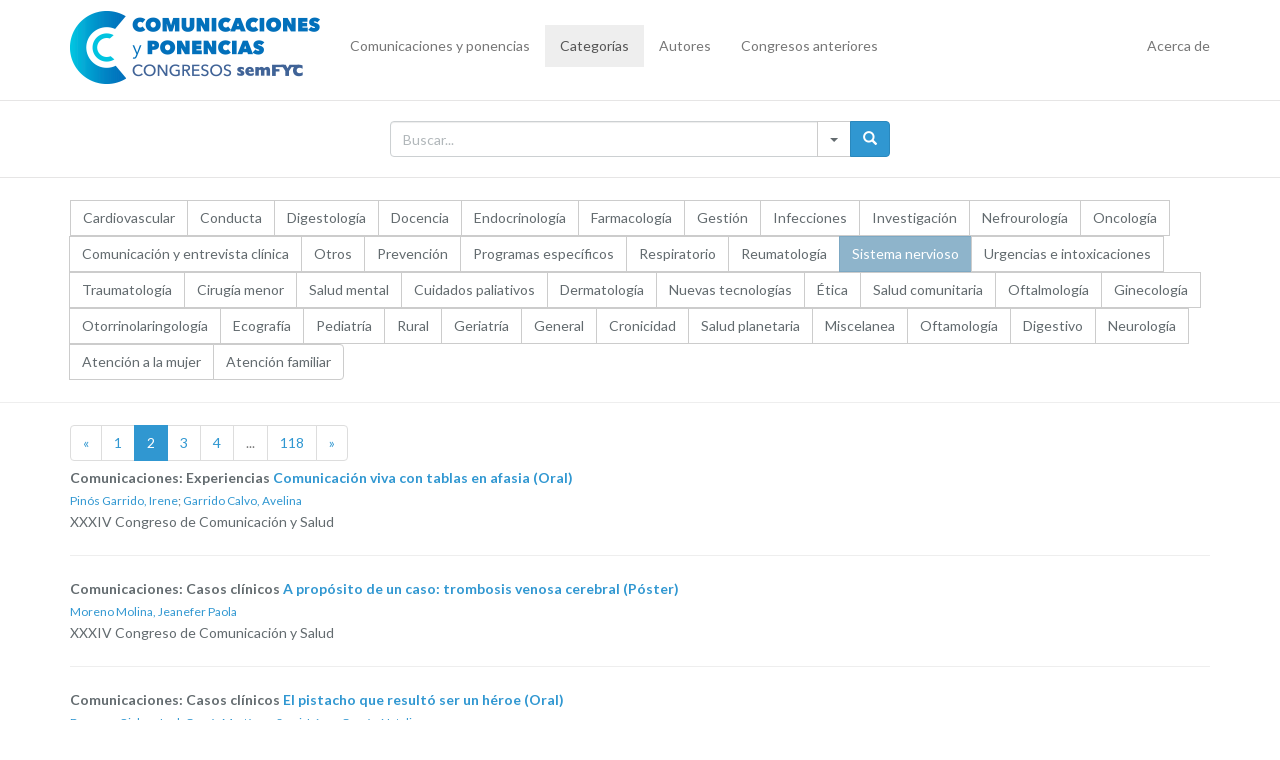

--- FILE ---
content_type: text/html; charset=UTF-8
request_url: https://comunicacionescongresosemfyc.com/categorias/sistema-nervioso?page=2
body_size: 4858
content:
<!DOCTYPE html>
<html lang="es">
<head>
	<meta charset="utf-8">
	<meta http-equiv="X-UA-Compatible" content="IE=edge">
	<meta name="viewport" content="width=device-width, initial-scale=1">

	<!-- CSRF Token -->
	<meta name="csrf-token" content="U3i5Oltkdsvo374fD9Tfy9zllhbhY7pfSBcmG2cT">

	
	<title>Comunicaciones y Congresos semFYC</title>

    
    <link href="https://comunicacionescongresosemfyc.com/plugins/bootstrap-3.4.1-dist/css/bootstrap.min.css" rel="stylesheet">

	<!-- Styles -->
	<link href="https://comunicacionescongresosemfyc.com/css/app.css" rel="stylesheet">

            <!-- Global site tag (gtag.js) - Google Analytics -->
        <script async src="https://www.googletagmanager.com/gtag/js?id=UA-75282341-1"></script>
        <script>
        window.dataLayer = window.dataLayer || [];
        function gtag(){dataLayer.push(arguments);}
        gtag('js', new Date());

        gtag('config', 'UA-75282341-1');
        </script>

        <!-- Umami Analytics -->
        <script defer src="https://umami.weareadn.dev/script.js" data-website-id="094c46a5-7ff8-4749-b8ef-3b2150337903"></script>
    
</head>
<body>
	<div id="app">
		<nav class="navbar navbar-default navbar-static-top">
			<div class="container">
				<div class="navbar-header">

					<!-- Collapsed Hamburger -->
					<button type="button" class="navbar-toggle collapsed" data-toggle="collapse" data-target="#app-navbar-collapse" aria-expanded="false">
						<span class="sr-only">Toggle Navigation</span>
						<span class="icon-bar"></span>
						<span class="icon-bar"></span>
						<span class="icon-bar"></span>
					</button>

					<!-- Branding Image -->
					<a class="navbar-brand" href="https://comunicacionescongresosemfyc.com">
						<img src='/img/logo-comunicaciones.png' />
					</a>
				</div>

				<div class="collapse navbar-collapse" id="app-navbar-collapse">
					<!-- Left Side Of Navbar -->
					<ul class="nav navbar-nav">
						<li ><a href='/comunicaciones'>Comunicaciones y ponencias</a></li>
						<li class="active"><a href='/categorias'>Categorías</a></li>
						<li ><a href='/autores'>Autores</a></li>
						<li ><a href='/anteriores'>Congresos anteriores</a></li>
					</ul>

					<!-- Right Side Of Navbar -->
					<ul class="nav navbar-nav navbar-right">
						<!-- Authentication Links -->
													<li ><a href='/acercade'>Acerca de</a></li>
							<!--<li><a href="https://comunicacionescongresosemfyc.com/adminloginadn">Login</a></li>
							<li><a href="https://comunicacionescongresosemfyc.com/register">Register</a></li>-->
											</ul>
				</div>
			</div>
		</nav>
		
			<div class="searchbox hidden-print">
	<div class="container">
		<div class="row">
			<div class="col-md-12">
				<div class="input-group" id="adv-search">
					<input type="text" class="form-control" id='js-txt' placeholder="Buscar..." value='' />
						<div class="input-group-btn">
							<div class="btn-group" role="group">
								<div class="dropdown dropdown-lg">
									<button type="button" class="btn btn-default dropdown-toggle"  data-toggle="dropdown" aria-expanded="false"><span class="caret"></span></button>

									<div class="dropdown-menu dropdown-menu-right" role="menu">
										<form class="form-horizontal" id='js-search-form' role="form" method='post' action='/buscar'>
											<input type='hidden' name='text' value="" />
											<input type="hidden" name="_token" value="U3i5Oltkdsvo374fD9Tfy9zllhbhY7pfSBcmG2cT" autocomplete="off">
											<div class="form-group">
												<label for="filter">Buscar por</label>
												<select class="form-control" name='kind'>
													<option  value="keyword" >Palabra clave</option>
													<option  value="contenido" selected>Contenido</option>
													<option  value="titulo">Título</option>
													<option  value="autor">Autor</option>
													<option  value="categoria">Categoría</option>
												</select>
											</div>
											<div class="form-group">
												<label for="contain">En la sección</label>
												<select class="form-control" name='seccion'>
													<option value="0" selected>Todas las secciones</option>
																											<option  value='13'>Mesas</option>
																											<option  value='6'>Actualizaciones</option>
																											<option  value='7'>Debates</option>
																											<option  value='15'>Casos clínicos</option>
																											<option  value='17'>Talleres en gran formato</option>
																											<option  value='18'>Habilidades en gran formato</option>
																											<option  value='11'>Actividades para Residentes / Jóvenes Médicos de Familia</option>
																											<option  value='4'>Aula docente</option>
																											<option  value='5'>Foro de investigación</option>
																											<option  value='12'>Congreso Clínico semFYC en Cardiovascular</option>
																											<option  value='8'>Actividades de programas y secciones semFYC</option>
																											<option  value='3'>Comunicaciones: Resultados de investigación</option>
																											<option  value='2'>Comunicaciones: Experiencias</option>
																											<option  value='9'>Comunicaciones: Casos clínicos</option>
																											<option  value='10'>Comunicaciones: Proyectos de investigación</option>
																											<option  value='16'>Comunicaciones: Experiencias docentes</option>
																											<option  value='19'>Comunicaciones gráficas</option>
																											<option  value='20'>Comunicaciones: Encuentro PACAP</option>
																											<option  value='21'>Póster</option>
																									</select>
											</div>
											<button type="submit" class="btn btn-primary"><span class="glyphicon glyphicon-search" aria-hidden="true"></span></button>
										</form>
									</div>
								</div>
								<button type="submit" id='js-send' class="btn btn-primary"><span class="glyphicon glyphicon-search" aria-hidden="true"></span></button>
							</div>
						</div>
				</div>
			</div>
		</div>
	</div>

</div>
		
		
	<br>

	<div class="container">
		<div class="row">
			<div class="col-md-12">
				<div class="btn-group">
											<a href='/categorias/cardiovascular' class='btn btn-default'>Cardiovascular</a>
											<a href='/categorias/conducta' class='btn btn-default'>Conducta</a>
											<a href='/categorias/digestologia' class='btn btn-default'>Digestología</a>
											<a href='/categorias/docencia' class='btn btn-default'>Docencia</a>
											<a href='/categorias/endocrinologia' class='btn btn-default'>Endocrinología</a>
											<a href='/categorias/farmacologia' class='btn btn-default'>Farmacología</a>
											<a href='/categorias/gestion' class='btn btn-default'>Gestión</a>
											<a href='/categorias/infecciones' class='btn btn-default'>Infecciones</a>
											<a href='/categorias/investigacion' class='btn btn-default'>Investigación</a>
											<a href='/categorias/nefrourologia' class='btn btn-default'>Nefrourología</a>
											<a href='/categorias/oncologia' class='btn btn-default'>Oncología</a>
											<a href='/categorias/comunicacion-y-entrevista-clinica' class='btn btn-default'>Comunicación y entrevista clínica</a>
											<a href='/categorias/otros' class='btn btn-default'>Otros</a>
											<a href='/categorias/prevencion' class='btn btn-default'>Prevención</a>
											<a href='/categorias/programas-especificos' class='btn btn-default'>Programas específicos</a>
											<a href='/categorias/respiratorio' class='btn btn-default'>Respiratorio</a>
											<a href='/categorias/reumatologia' class='btn btn-default'>Reumatología</a>
											<a href='/categorias/sistema-nervioso' class='btn btn-info'>Sistema nervioso</a>
											<a href='/categorias/urgencias-e-intoxicaciones' class='btn btn-default'>Urgencias e intoxicaciones</a>
											<a href='/categorias/traumatologia' class='btn btn-default'>Traumatología</a>
											<a href='/categorias/cirugia-menor' class='btn btn-default'>Cirugía menor</a>
											<a href='/categorias/salud-mental' class='btn btn-default'>Salud mental</a>
											<a href='/categorias/cuidados-paliativos' class='btn btn-default'>Cuidados paliativos</a>
											<a href='/categorias/dermatologia' class='btn btn-default'>Dermatología</a>
											<a href='/categorias/nuevas-tecnologias' class='btn btn-default'>Nuevas tecnologías</a>
											<a href='/categorias/etica' class='btn btn-default'>Ética</a>
											<a href='/categorias/salud-comunitaria' class='btn btn-default'>Salud comunitaria</a>
											<a href='/categorias/oftalmologia' class='btn btn-default'>Oftalmología</a>
											<a href='/categorias/ginecologia' class='btn btn-default'>Ginecología</a>
											<a href='/categorias/otorrinolaringologia' class='btn btn-default'>Otorrinolaringología</a>
											<a href='/categorias/ecografia' class='btn btn-default'>Ecografía</a>
											<a href='/categorias/pediatria' class='btn btn-default'>Pediatría</a>
											<a href='/categorias/rural' class='btn btn-default'>Rural</a>
											<a href='/categorias/geriatria' class='btn btn-default'>Geriatría</a>
											<a href='/categorias/general' class='btn btn-default'>General</a>
											<a href='/categorias/cronicidad' class='btn btn-default'>Cronicidad</a>
											<a href='/categorias/salud-planetaria' class='btn btn-default'>Salud planetaria</a>
											<a href='/categorias/miscelanea' class='btn btn-default'>Miscelanea</a>
											<a href='/categorias/oftamologia' class='btn btn-default'>Oftamología</a>
											<a href='/categorias/digestivo' class='btn btn-default'>Digestivo</a>
											<a href='/categorias/neurologia' class='btn btn-default'>Neurología</a>
											<a href='/categorias/atencion-a-la-mujer' class='btn btn-default'>Atención a la mujer</a>
											<a href='/categorias/atencion-familiar' class='btn btn-default'>Atención familiar</a>
									</div>
			</div>
		</div>
	</div>

	<hr>

			<div class="container">
			<div class="row">
				<div class="col-md-12">
				<ul class="pagination pagination">
        
                    <li><a href="https://comunicacionescongresosemfyc.com/categorias/sistema-nervioso?page=1" rel="prev">&laquo;</a></li>
        
                                                                        <li><a href="https://comunicacionescongresosemfyc.com/categorias/sistema-nervioso?page=1">1</a></li>
                                                                                    <li class="active"><span>2</span></li>
                                                                                    <li><a href="https://comunicacionescongresosemfyc.com/categorias/sistema-nervioso?page=3">3</a></li>
                                                                                    <li><a href="https://comunicacionescongresosemfyc.com/categorias/sistema-nervioso?page=4">4</a></li>
                                                                                                                                                                                                                                                                                                                                                                                                                                                                                                                                                                                                                                                                                                                                                                                                                                                                                                                                                                                                                                                                                                                                                                                                                                                                                                                                                                                                                                                                                                                                                                                                                                                                                                                                                                                                                                                                                                                                                                                                                                                                                                                                                                                                                                                                                                                                                                                                                                <li class="disabled hidden-xs"><span>...</span></li>
                            <li class="hidden-xs"><a href="https://comunicacionescongresosemfyc.com/categorias/sistema-nervioso?page=118">118</a></li>
        
        
                    <li><a href="https://comunicacionescongresosemfyc.com/categorias/sistema-nervioso?page=3" rel="next">&raquo;</a></li>
            </ul>


									<div id='com_89449'>
	<b>Comunicaciones: Experiencias 
		<a href='/comunicacion/comunicacion-viva-con-tablas-en-afasia-oral-3-2025'>Comunicación viva con tablas en afasia (Oral)</a>
	</b>

	<span class='hide'>COM Id: 89449 | CNG Id: 45</span>

	<br/>

	<small>
					<a href='/autor/pinos-garrido-irene'>Pinós Garrido, Irene</a>;
					<a href='/autor/garrido-calvo-avelina'>Garrido Calvo, Avelina</a>
			</small>

			<br/>
		XXXIV Congreso de Comunicación y Salud
	

</div>

<hr>									<div id='com_89505'>
	<b>Comunicaciones: Casos clínicos 
		<a href='/comunicacion/a-proposito-de-un-caso-trombosis-venosa-cerebral-poster-3-2025'>A propósito de un caso: trombosis venosa cerebral (Póster)</a>
	</b>

	<span class='hide'>COM Id: 89505 | CNG Id: 45</span>

	<br/>

	<small>
					<a href='/autor/moreno-molina-jeanefer-paola'>Moreno Molina, Jeanefer Paola</a>
			</small>

			<br/>
		XXXIV Congreso de Comunicación y Salud
	

</div>

<hr>									<div id='com_89340'>
	<b>Comunicaciones: Casos clínicos 
		<a href='/comunicacion/el-pistacho-que-resulto-ser-un-heroe-oral-1-2025'>El pistacho que resultó ser un héroe (Oral)</a>
	</b>

	<span class='hide'>COM Id: 89340 | CNG Id: 44</span>

	<br/>

	<small>
					<a href='/autor/domene-ojalvo-joel'>Domene Ojalvo, Joel</a>;
					<a href='/autor/garcia-martinez-sarai'>García Martínez, Sarai</a>;
					<a href='/autor/lopez-garcia-natalia-1'>López García, Natalia</a>
			</small>

			<br/>
		X Jornadas de Actualización en Medicina de Urgencias y VI Jornadas de Ecografía de la semFYC
	

</div>

<hr>									<div id='com_89361'>
	<b>Comunicaciones: Casos clínicos 
		<a href='/comunicacion/dolor-mandibular-como-expresion-de-patologia-emergente-poster-1-2025'>Dolor mandibular como expresión de patología emergente (Póster)</a>
	</b>

	<span class='hide'>COM Id: 89361 | CNG Id: 44</span>

	<br/>

	<small>
					<a href='/autor/alcazar-perez-cristina'>Alcázar Pérez, Cristina</a>;
					<a href='/autor/de-la-ossa-guirao-isidro'>De La Ossa Guirao, Isidro</a>
			</small>

			<br/>
		X Jornadas de Actualización en Medicina de Urgencias y VI Jornadas de Ecografía de la semFYC
	

</div>

<hr>									<div id='com_89348'>
	<b>Comunicaciones: Casos clínicos 
		<a href='/comunicacion/encefalopatia-por-deficit-de-vitamina-b12-y-folato-oral-1-2025'>Encefalopatía por déficit de vitamina B12 y folato (Oral)</a>
	</b>

	<span class='hide'>COM Id: 89348 | CNG Id: 44</span>

	<br/>

	<small>
					<a href='/autor/areizaga-vidal-nerea'>Areizaga Vidal, Nerea</a>;
					<a href='/autor/martin-de-la-sierra-fuentes-sonia'>Martin de La Sierra Fuentes, Sonia</a>;
					<a href='/autor/trevino-theriot-jesus-martin'>Treviño Theriot, Jesús Martín</a>
			</small>

			<br/>
		X Jornadas de Actualización en Medicina de Urgencias y VI Jornadas de Ecografía de la semFYC
	

</div>

<hr>									<div id='com_89383'>
	<b>Comunicaciones: Casos clínicos 
		<a href='/comunicacion/reporte-de-caso-clinico-hematoma-subdural-subagudo-de-dificil-resolucion-postraumatico-en-paciente-previamente-sano-oligosintomatico-oral-1-2025'>Reporte de caso clínico: hematoma subdural subagudo de difícil resolución, postraumático en paciente previamente sano oligosintomático (Oral)</a>
	</b>

	<span class='hide'>COM Id: 89383 | CNG Id: 44</span>

	<br/>

	<small>
					<a href='/autor/suarez-tarazona-karen'>Suarez Tarazona, Karen</a>
			</small>

			<br/>
		X Jornadas de Actualización en Medicina de Urgencias y VI Jornadas de Ecografía de la semFYC
	

</div>

<hr>									<div id='com_89363'>
	<b>Comunicaciones: Casos clínicos 
		<a href='/comunicacion/cefalea-y-aura-enigma-neurologico-o-emergencia-vascular-poster-1-2025'>Cefalea y aura: ¿enigma neurológico o emergencia vascular? (Póster)</a>
	</b>

	<span class='hide'>COM Id: 89363 | CNG Id: 44</span>

	<br/>

	<small>
					<a href='/autor/gallego-cuenca-alejandro'>Gallego Cuenca, Alejandro</a>;
					<a href='/autor/reclusa-broto-leyre'>Reclusa Broto, Leyre</a>;
					<a href='/autor/hernandez-ruiz-sonia'>Hernández Ruiz, Sonia</a>
			</small>

			<br/>
		X Jornadas de Actualización en Medicina de Urgencias y VI Jornadas de Ecografía de la semFYC
	

</div>

<hr>									<div id='com_89341'>
	<b>Comunicaciones: Casos clínicos 
		<a href='/comunicacion/a-proposito-de-un-caso-que-no-te-traiga-de-cabeza-poster-1-2025'>A propósito de un caso: que no te traiga de cabeza... (Póster)</a>
	</b>

	<span class='hide'>COM Id: 89341 | CNG Id: 44</span>

	<br/>

	<small>
					<a href='/autor/san-juan-almenara-mar'>San Juan Almenara, Mar</a>;
					<a href='/autor/barrios-faramin-luis-fernando-1'>Barrios Faramin, Luis Fernando</a>;
					<a href='/autor/rojas-machin-luis-andres'>Rojas Machín, Luis Andrés</a>
			</small>

			<br/>
		X Jornadas de Actualización en Medicina de Urgencias y VI Jornadas de Ecografía de la semFYC
	

</div>

<hr>									<div id='com_89320'>
	<b>Comunicaciones: Casos clínicos 
		<a href='/comunicacion/desfrontalizacion-post-colision-oral-1-2025'>Desfrontalización post-colisión (Oral)</a>
	</b>

	<span class='hide'>COM Id: 89320 | CNG Id: 44</span>

	<br/>

	<small>
					<a href='/autor/nicolas-jimenez-maria'>Nicolás Jiménez, María</a>;
					<a href='/autor/gil-fernandez-irlanda'>Gil Fernández, Irlanda</a>;
					<a href='/autor/mendiolagaray-bilbao-ibon'>Mendiolagaray Bilbao, Ibon</a>
			</small>

			<br/>
		X Jornadas de Actualización en Medicina de Urgencias y VI Jornadas de Ecografía de la semFYC
	

</div>

<hr>									<div id='com_88999'>
	<b>Comunicaciones: Casos clínicos 
		<a href='/comunicacion/da-la-practica-a-la-teoria-emergencia-hipertensiva-poster-1-2025'>Da la práctica a la teoría: emergencia hipertensiva (Póster)</a>
	</b>

	<span class='hide'>COM Id: 88999 | CNG Id: 44</span>

	<br/>

	<small>
					<a href='/autor/perez-da-silva-maria-ana'>Pérez da Silva, María Ana</a>;
					<a href='/autor/ponce-carrasco-cristina-4-2019'>Ponce Carrasco, Cristina</a>
			</small>

			<br/>
		X Jornadas de Actualización en Medicina de Urgencias y VI Jornadas de Ecografía de la semFYC
	

</div>

<hr>					
				</div>
			</div>
		</div>
	


	</div>

	<br>

	<style>
		.text-center{
		  text-align:center;
		}

		.text-right{
		  text-align:right;
		}

		.text-left{
		  text-align:left;
		}

		.footer-padding{
		 	padding-bottom: 20px;
		}
		.copyright{
			padding-top: 20px;
		}
		.design{
		  	padding-top: 20px !important;
		  }

		@media (max-width: 991px) {
		  	.footer-center {
		    	text-align:center !important;
		  	}
		  	.design{
		  		text-align:center !important;
		  	}
			.copyright{
				padding-top: 0px;
			}
		}
	</style>

	<div class="footer-bottom">
		<div class="container">
			<div class="row">
				<div class="col-md-2 footer-padding footer-center text-left">
					<img class='logo' src='/img/semfyc.svg' style="width: 150px";/>
				</div>
				<div class="col-md-6 footer-padding footer-center">
					<div class="copyright">
						© 2014-2026 Sociedad Española de Medicina de Familia y Comunitaria<br/>
						Diputació, 320 - 08009 Barcelona<br/>
						Tel. 93.317.03.33 | <a href='mailto:semfyc@semfyc.es'>semfyc@semfyc.es</a>		
					</div>
				</div>
				<div class="col-md-4 text-right footer-padding footer-center">
					<div class="design hidden-print">
						<a target="_blank" href="https://www.facebook.com/semFYC"><img alt='Facebook' class='rs' src='/img/ico-FB.png' /> </a>
						<a target="_blank" href="https://twitter.com/semfyc"><img alt='Twitter' class='rs' src='/img/ico-TW.png' /></a>
						<a target="_blank" href="https://www.youtube.com/user/semFYCtv"><img alt='Youtube' class='rs' src='/img/ico-YT.png' /></a>
						<a target="_blank" href="https://www.semfyc.es/actualidad/"><img alt='News' class='rs' src='/img/ico-NEWS.png' /></a>
						<br><br>
						<a href="/avisolegal">Aviso legal</a>
					</div>
				</div>
			</div>
		</div>
	</div>
	<!-- Scripts -->
    <!-- jQuery (necessary for Bootstrap's JavaScript plugins) -->
    <script src="https://comunicacionescongresosemfyc.com/plugins/jquery/jquery-3.7.1.min.js" ></script>

    
    <script src="https://comunicacionescongresosemfyc.com/plugins/bootstrap-3.4.1-dist/js/bootstrap.min.js"></script>
    

    
    <link rel="modulepreload" as="script" href="https://comunicacionescongresosemfyc.com/build/assets/app-BY5tlPir.js" /><script type="module" src="https://comunicacionescongresosemfyc.com/build/assets/app-BY5tlPir.js"></script>
<script>(function(){function c(){var b=a.contentDocument||a.contentWindow.document;if(b){var d=b.createElement('script');d.innerHTML="window.__CF$cv$params={r:'9c64d1397a5cd287',t:'MTc2OTgxNjQ1Nw=='};var a=document.createElement('script');a.src='/cdn-cgi/challenge-platform/scripts/jsd/main.js';document.getElementsByTagName('head')[0].appendChild(a);";b.getElementsByTagName('head')[0].appendChild(d)}}if(document.body){var a=document.createElement('iframe');a.height=1;a.width=1;a.style.position='absolute';a.style.top=0;a.style.left=0;a.style.border='none';a.style.visibility='hidden';document.body.appendChild(a);if('loading'!==document.readyState)c();else if(window.addEventListener)document.addEventListener('DOMContentLoaded',c);else{var e=document.onreadystatechange||function(){};document.onreadystatechange=function(b){e(b);'loading'!==document.readyState&&(document.onreadystatechange=e,c())}}}})();</script></body>
</html>
